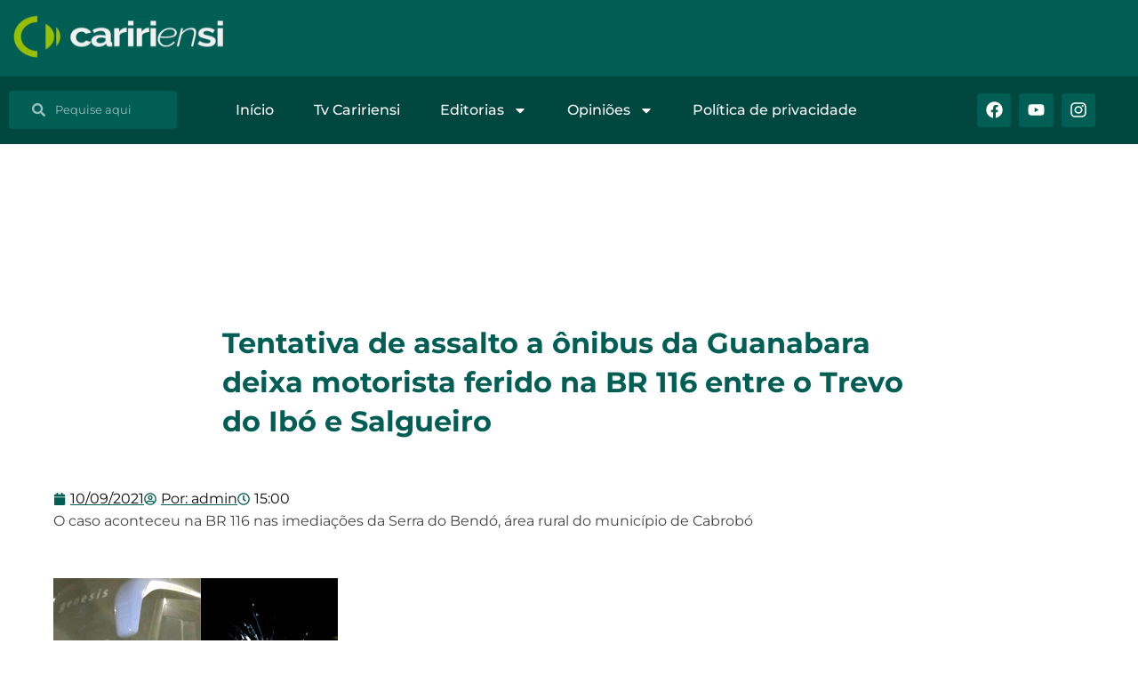

--- FILE ---
content_type: text/html; charset=utf-8
request_url: https://www.google.com/recaptcha/api2/aframe
body_size: 179
content:
<!DOCTYPE HTML><html><head><meta http-equiv="content-type" content="text/html; charset=UTF-8"></head><body><script nonce="tyeUspa1ibNi4roqzgKLig">/** Anti-fraud and anti-abuse applications only. See google.com/recaptcha */ try{var clients={'sodar':'https://pagead2.googlesyndication.com/pagead/sodar?'};window.addEventListener("message",function(a){try{if(a.source===window.parent){var b=JSON.parse(a.data);var c=clients[b['id']];if(c){var d=document.createElement('img');d.src=c+b['params']+'&rc='+(localStorage.getItem("rc::a")?sessionStorage.getItem("rc::b"):"");window.document.body.appendChild(d);sessionStorage.setItem("rc::e",parseInt(sessionStorage.getItem("rc::e")||0)+1);localStorage.setItem("rc::h",'1769131345361');}}}catch(b){}});window.parent.postMessage("_grecaptcha_ready", "*");}catch(b){}</script></body></html>